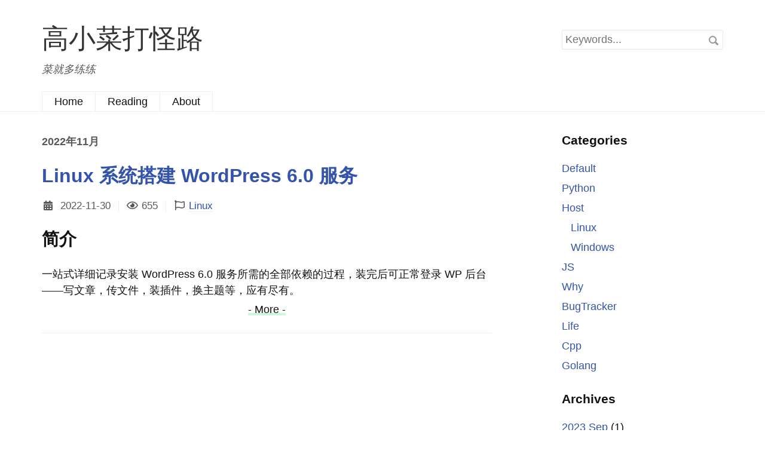

--- FILE ---
content_type: text/html; charset=UTF-8
request_url: https://muwaii.com/2022/11/
body_size: 10216
content:
<!DOCTYPE HTML>
<html class="no-js" lang="zh-CN">
<head>
    <meta charset="UTF-8">
    <meta http-equiv="X-UA-Compatible" content="IE=edge">
    <meta name="referrer" content="same-origin">
    <meta name="renderer" content="webkit">
    <meta name="viewport" content="width=device-width, initial-scale=1, maximum-scale=5">
    <title>2022年11月 - 高小菜打怪路</title>
    <link rel="icon" href="[data-uri]" type="image/x-icon">
    <!-- 使用url函数转换相关路径 -->
    <!--     <link rel="stylesheet" href="https://cdnjs.cloudflare.com/ajax/libs/font-awesome/5.15.4/css/all.min.css" integrity="sha512-1ycn6IcaQQ40/MKBW2W4Rhis/DbILU74C1vSrLJxCq57o941Ym01SwNsOMqvEBFlcgUa6xLiPY/NS5R+E6ztJQ==" crossorigin="anonymous" referrerpolicy="no-referrer"/> -->
    <script src="/cdn-cgi/scripts/7d0fa10a/cloudflare-static/rocket-loader.min.js" data-cf-settings="8e8fbdbaf0f80be6cdc51244-|49"></script><link rel="stylesheet" href="https://muwaii.com/usr/themes/default/all_in_one.min.css" media="print" onload="this.media='all'">
    <!--[if lt IE 9]>
    <script asyncsrc="https://cdnjs.cloudflare.com/ajax/libs/html5shiv/r29/html5.min.js" integrity="sha512-QIRbLuNcmoWj5zaY3uf6ZviQ1yeWqkQBK+q02aduPtW3UZsTyrPD6K90dHBj0Vz49Bg9u8I3snP1s0qY85dfjg==" crossorigin="anonymous" referrerpolicy="no-referrer"></script>
    <script async src="https://cdnjs.cloudflare.com/ajax/libs/respond.js/1.4.2/respond.min.js" integrity="sha512-qWVvreMuH9i0DrugcOtifxdtZVBBL0X75r9YweXsdCHtXUidlctw7NXg5KVP3ITPtqZ2S575A0wFkvgS2anqSA==" crossorigin="anonymous" referrerpolicy="no-referrer"></script>
    <![endif]-->

    <!-- 通过自有函数输出HTML头部信息 -->
    <meta name="description" content="菜就多练练" />
<meta name="keywords" content="blog,typecho,golang,python,c/c++,javascript" />
<meta name="generator" content="Typecho 1.2.0" />
<meta name="template" content="default" />
<link rel="alternate" type="application/rss+xml" title="2022年11月 &raquo; 高小菜打怪路 &raquo; RSS 2.0" href="https://muwaii.com/feed/2022/11/" />
<link rel="alternate" type="application/rdf+xml" title="2022年11月 &raquo; 高小菜打怪路 &raquo; RSS 1.0" href="https://muwaii.com/feed/rss/2022/11/" />
<link rel="alternate" type="application/atom+xml" title="2022年11月 &raquo; 高小菜打怪路 &raquo; ATOM 1.0" href="https://muwaii.com/feed/atom/2022/11/" />
    <!-- Global site tag (gtag.js) - Google Analytics -->
    <script async src="https://www.googletagmanager.com/gtag/js?id=G-Y7Z5ZMECRQ" type="8e8fbdbaf0f80be6cdc51244-text/javascript"></script>
    <script async src="https://pagead2.googlesyndication.com/pagead/js/adsbygoogle.js?client=ca-pub-5054674438780986" crossorigin="anonymous" type="8e8fbdbaf0f80be6cdc51244-text/javascript"></script>
    <script type="8e8fbdbaf0f80be6cdc51244-text/javascript">
      window.dataLayer = window.dataLayer || [];
      function gtag(){dataLayer.push(arguments);}
      gtag('js', new Date());
      gtag('config', 'G-Y7Z5ZMECRQ');
    </script>
<style>
article,aside,details,figcaption,figure,footer,header,hgroup,main,nav,section,summary{display:block}audio,canvas,video{display:inline-block}audio:not([controls]){display:none;height:0}[hidden],template{display:none}html{font-family:sans-serif;-ms-text-size-adjust:100%;-webkit-text-size-adjust:100%}body{margin:0}a{background:transparent}a:focus{outline:thin dotted}a:active,a:hover{outline:0}h1{font-size:2em;margin:.67em 0}abbr[title]{border-bottom:1px dotted}b,strong{font-weight:700}dfn{font-style:italic}hr{-moz-box-sizing:content-box;box-sizing:content-box;height:0}mark{background:#ff0;color:#000}code,kbd,pre,samp{font-family:monospace,serif;font-size:1em}pre{white-space:pre-wrap}q{quotes:"\201C" "\201D" "\2018" "\2019"}small{font-size:80%}sub,sup{font-size:75%;line-height:0;position:relative;vertical-align:baseline}sup{top:-.5em}sub{bottom:-.25em}img{border:0}svg:not(:root){overflow:hidden}figure{margin:0}fieldset{border:1px solid silver;margin:0 2px;padding:.35em .625em .75em}legend{border:0;padding:0}button,input,select,textarea{font-family:inherit;font-size:100%;margin:0}button,input{line-height:normal}button,select{text-transform:none}button,html input[type=button],input[type=reset],input[type=submit]{-webkit-appearance:button;cursor:pointer}button[disabled],html input[disabled]{cursor:default}input[type=checkbox],input[type=radio]{box-sizing:border-box;padding:0}input[type=search]{-webkit-appearance:textfield;-moz-box-sizing:content-box;-webkit-box-sizing:content-box;box-sizing:content-box}input[type=search]::-webkit-search-cancel-button,input[type=search]::-webkit-search-decoration{-webkit-appearance:none}button::-moz-focus-inner,input::-moz-focus-inner{border:0;padding:0}textarea{overflow:auto;vertical-align:top}table{border-collapse:collapse;border-spacing:0}:root{--theme-bg-color:#24292e;--theme-text-color:#FD7013}html{font-family:sans-serif;-ms-text-size-adjust:100%;-webkit-text-size-adjust:100%}body{background-color:#fff;color:#121212;text-rendering:optimizeLegibility;-webkit-font-smoothing:antialiased;font-family:"Linux Libertine","Helvetica Neue","Hiragino Sans GB","Noto Sans CJK SC","Segoe UI","Microsoft Yahei",sans-serif;font-size:18px}a{color:#3354aa;outline:none;text-decoration:none}a:hover,a:active,a:focus{color:#1A73E8;outline:none}.post-content a{text-decoration:none;color:inherit;border:none;box-shadow:inset 0 -4px 0 #cbf8df;background:#0000;transition:background 150ms ease}.post-content a:hover,.post-content a:focus{background:#CBF8DF}.post-title a.anchorjs-link{text-decoration:none}.post-content a.anchorjs-link{border:none;color:#b8bdcc;transition:all .25s linear}.post-content a.anchorjs-link:hover{color:#0056b3;background:transparent;text-decoration:none;border:none}a:not([href]):not([class]){color:inherit;text-decoration:none}a:not([href]):not([class]):hover{color:inherit;text-decoration:none}h2 .anchorjs-link,h3 .anchorjs-link,h4 .anchorjs-link,h5 .anchorjs-link,h6 .anchorjs-link{text-decoration:none;border:none;box-shadow:none;background:transparent;border-bottom:none}.post-content :hover > .anchorjs-link{margin-left:.2em!important}pre:not([class]),code:not([class]){color:#bc4514;background-color:#afb8c133;margin:0;font-size:.92857em;border-radius:6px;font-family:Consolas,Monaco,andale mono,ubuntu mono,monospace,sans-serif}pre{padding:8px;overflow:auto;max-height:calc(28rem + 14vw)}.post sup{font-size:.9em}.post sup>a{margin-left:5px}blockquote{margin:1em 0;padding-left:1.5em;border-left:4px solid #eee;color:#666}table{border:1px solid #ddd;width:100%}table th,table td{padding:5px 10px;border:1px solid #eee}table th:nth-child(1),table td:nth-child(1){white-space:nowrap;font-family:monospace,sans-serif}table th{background:#f3f3f3}h1,h2,h3,h4,h5,h6,h7{font-family:"Helvetica","Luxi Sans","Segoe UI","Hiragino Sans GB","Microsoft Yahei",sans-serif}input[type=text],input[type=email],input[type=url],input[type=password],textarea{padding:5px;border:1px solid #e9e9e9;width:100%;border-radius:2px;-webkit-box-sizing:border-box;-moz-box-sizing:border-box;box-sizing:border-box}textarea{resize:vertical}.post-meta a,.widget a,.comment-content a{border-bottom:1px solid #eee}.post-meta a:hover,.post-content a:hover,.widget a:hover,.comment-content a:hover{border-bottom-color:transparent}.browsehappy{padding:8px 0;background:#fbe3e4;color:#8a1f11;text-align:center}.browsehappy a{color:#8a1f11;text-decoration:underline;font-weight:700}#header{padding-top:35px;border-bottom:1px solid #eee}#logo{color:#333;font-size:2.5em}#logo img{max-height:64px}.description{margin:.5em 0 0;color:#585858;font-style:italic}#nav-menu{margin:25px 0 0;padding:0}#nav-menu a{display:block;margin-right:-1px;padding:0 20px;border:1px solid #eee;border-bottom:none;height:32px;line-height:32px;color:#121212;float:left}#nav-menu a:hover,#nav-menu .current{background:#f6f6f6}#search{position:relative;margin-top:15px}#search input{padding-right:30px}#search button{position:absolute;right:4px;top:6px;border:none;padding:0;width:24px;height:24px;background:#0000 url([data-uri]) no-repeat center center;direction:ltr;text-indent:-9999em}@media(-webkit-min-device-pixel-ratio: 2),(min-resolution:192dpi){#search button{background-image:url([data-uri]);-webkit-background-size:24px 24px;-moz-background-size:24px 24px;-o-background-size:24px 24px;background-size:24px 24px}}.post{padding:15px 0 20px;border-bottom:1px solid #eee}h1.post-title,h2.post-title{margin:.83em 0;font-size:1.8em}.post-meta{margin-top:-.5em;padding:0;color:#585858;font-size:.92857em}.post-meta li{display:inline-block;margin:0 8px 0 0;padding-left:12px;border-left:1px solid #eee}.post-meta li:first-child{margin-left:0;padding-left:0;border:none}.post-content{line-height:1.5}.post .tags{clear:both}.post-near{list-style:none;margin:30px 0;padding:0;color:#585858}.post-near li{margin:10px 0}.archive-title{margin:1em 0 -1em;padding-top:20px;color:#585858;font-size:1em}.more{text-align:center}.more a{border:none}.protected .text{width:50%}.page-navigator{list-style:none;margin:25px 0;padding:0;text-align:center}.page-navigator li{display:inline-block;margin:0 4px}.page-navigator a{display:inline-block;padding:0 10px;height:30px;line-height:30px}.page-navigator a:hover{background:#eee;text-decoration:none}.page-navigator .current a{color:#121212;background:#eee}#comments{padding-top:15px}.comment-list,.comment-list ol{list-style:none;margin:0;padding:0}.comment-list li{padding:14px;margin-top:10px;border:1px solid #eee}.comment-list li.comment-level-odd{background:#f6f6f3}.comment-list li.comment-level-even{background:#fff}.comment-list li.comment-by-author{background:#fff9e8}.comment-list li .comment-reply{text-align:right;font-size:.92857em}.comment-meta a{color:#585858;font-size:.92857em}.comment-author{display:block;margin-bottom:3px;color:#121212}.comment-author .avatar{float:left;margin-right:10px}.comment-author cite{font-weight:700;font-style:normal}.comment-list .respond{margin-top:15px;border-top:1px solid #eee}.respond .cancel-comment-reply{float:right;margin-top:15px;font-size:.92857em}#comment-form label{display:block;margin-bottom:.5em;font-weight:700}#comment-form .required:after{content:" *";color:#c00}#secondary{padding-top:15px;word-wrap:break-word;position:sticky;top:0}.widget{margin-bottom:30px}.widget-list{list-style:none;padding:0}.widget-list li{margin:5px 0;line-height:1.6}.widget-list li ul{margin-left:15px}#footer{padding:3em 0;line-height:1.5;text-align:center;color:#585858}.error-page{margin-top:100px;margin-bottom:100px}.post-content,.comment-content{line-height:1.5;word-wrap:break-word}.post-content h2,.comment-content h2{font-size:1.6em}.post-content h3,.comment-content h3{font-size:1.4em}.post-content h4,.comment-content h4{font-size:1.2em}.post-content h5,.post-content h6,.post-content h7,.comment-content h5,.comment-content h6,.comment-content h7{font-size:1em}.post-content video,.comment-content video{display:block;max-width:100%;margin:0 auto}.post-content img{cursor:zoom-in}.viewer-canvas{cursor:zoom-out}.post-content img,.comment-content img{display:block;max-width:100%;margin:1.5rem auto;box-shadow:0 5px 11px 0 #0000002e,0 4px 15px 0 #00000026;border-radius:1em;background-color:transparent}.post-content a img,.comment-content a img{background:#fff;position:relative;bottom:-4px}.post-content hr,.comment-content hr{margin:2em auto;width:100%;border:1px solid #e9e9e9;border-width:2px 0 0}.aligncenter,div.aligncenter{display:block;margin-left:auto;margin-right:auto}.alignleft{float:left}.alignright{float:right}img.alignleft{margin:0 15px 0 0}img.alignright{margin:0 0 0 15px}@media(max-width: 767px){body{font-size:81.25%}#nav-menu a{float:none;display:inline-block;margin:0 -2px}}@media(max-width: 768px){#header,.post-title,.post-meta{text-align:center}}@media(min-width: 1200px){.container{max-width:1200px}}.hidden{display:none!important;visibility:hidden}.sr-only{border:0;height:1px;margin:-1px;overflow:hidden;padding:0;position:absolute;width:1px}.sr-only.focusable:active,.sr-only.focusable:focus{clip:auto;height:auto;margin:0;overflow:visible;position:static;width:auto}.invisible{visibility:hidden}pre::-webkit-scrollbar{height:6px;width:6px}::-webkit-scrollbar{width:12px}::-webkit-scrollbar-track{-webkit-box-shadow:inset006pxrgba(0,0,0,0.3);box-shadow:inset006pxrgba(0,0,0,0.3);border-radius:10px}::-webkit-scrollbar-thumb{border-radius:10px;background:#d0d0d0;box-shadow:inset006pxrgba(0,0,0,0.5);-webkit-box-shadow:inset006pxrgba(0,0,0,0.5)}::-webkit-scrollbar-thumb:window-inactive{background:#0e0e0e0e}.tag-links a:before,.tag-links a:after{content:"";float:left;position:absolute}.tag-links a:before{top:0;left:-9px;width:0;height:0;border-color:#0000 #999 #0000 #0000;border-style:solid;border-width:10px 9px 10px 0}.tag-links a:after{top:8px;left:0;width:4px;height:4px;-moz-border-radius:2px;-webkit-border-radius:2px;border-radius:2px;background-color:#fff}.tag-links a{position:relative;float:left;height:20px;padding:0 9px;margin-top:1px;margin-left:14px;margin-bottom:7px;font-size:11px;line-height:20px;color:#fff;background-color:#999;-moz-border-radius-bottomright:3px;-webkit-border-bottom-right-radius:3px;border-bottom-right-radius:3px;-moz-border-radius-topright:3px;-webkit-border-top-right-radius:3px;border-top-right-radius:3px}.post .tag-links{height:20px;float:none;padding-top:10px;display:table}.creative-commons{padding-top:20px;height:31px}.right-container{z-index:10;transition:all ease .2s}.arCatalog{position:relative;margin:20px 0 0}.arCatalog .arCatalog-line{position:absolute;left:7px;top:-5px;width:0;border:1px solid #eaeaea;border-top:0;border-bottom:0;background-color:#eaeaea}.arCatalog .arCatalog-line:before{content:"";position:absolute;top:-10px;left:-5px;display:block;width:8px;height:8px;border:1px solid #d2d2d2;border-radius:10px}.arCatalog .arCatalog-line:after{content:"";position:absolute;bottom:-10px;left:-5px;display:block;width:8px;height:8px;border:1px solid #d2d2d2;border-radius:10px}.arCatalog .arCatalog-body{margin-left:-2px;padding-left:27px;overflow:hidden}.arCatalog .arCatalog-body dl{margin:0;transition:.3s all}.arCatalog-body::-webkit-scrollbar{display:none}.arCatalog .arCatalog-body dd{position:relative;margin:0;font-size:16px;line-height:28px}.arCatalog-body .arCatalog-tack1 a{display:block;padding-left:28px;overflow:hidden;white-space:nowrap;text-overflow:ellipsis}.arCatalog-body dd.on a{color:var(--theme-text-color);outline-color:transparent}.arCatalog-body .arCatalog-tack1 .arCatalog-index{position:absolute;left:2px;top:0;color:#bbb}.arCatalog-body .arCatalog-tack1 .arCatalog-dot{position:absolute;left:-22px;top:11px;width:8px;height:8px;background-color:#eaeaea;border:1px solid #fff;border-radius:2em}.arCatalog-body dd.on .arCatalog-dot{position:absolute;left:-23px;top:8px;width:12px;height:12px;background-color:#fd7013;box-shadow:0 0 2px 2px rgba(253,112,19,0.5);border-radius:2em;border-width:0}.arCatalog-section{display:none}.arCatalog-body .arCatalog-tack1 a:hover,.arCatalog-body .arCatalog-tack2 a:hover,.arCatalog-body .arCatalog-tack3 a:hover,.arCatalog-body .arCatalog-tack4 a:hover{text-overflow:clip;white-space:normal;word-break:break-all}.arCatalog-body .arCatalog-tack2{padding-left:17px}.arCatalog-body .arCatalog-tack2 a{display:block;padding-left:48px;overflow:hidden;text-overflow:ellipsis;white-space:nowrap}.arCatalog-body .arCatalog-tack2 .arCatalog-index{position:absolute;left:27px;top:0;color:#bbb}.arCatalog-body .arCatalog-tack3 a{display:block;padding-left:48px;overflow:hidden;text-overflow:ellipsis;white-space:nowrap}.arCatalog-body .arCatalog-tack3 .arCatalog-index{position:absolute;left:65px;top:0;color:#bbb}.arCatalog-body .arCatalog-tack3{padding-left:66px}.arCatalog-body .arCatalog-tack4{padding-left:70px}.arCatalog-body .arCatalog-tack3 a,.arCatalog-body .arCatalog-tack4 a{display:block;overflow:hidden;text-overflow:ellipsis;white-space:nowrap}.article-box .tag{margin:15px 0 10px;font-size:12px;color:#999}.article-box .tag span{margin:0 8px 0 2px;padding:3px 8px;border-radius:3px;color:#666;background-color:#e7e7e7}.widget a{border:none;outline:none;background-color:#0000}.arCatalog a{color:#333;border:none;outline:none;background-color:#0000}.right-container.sticky .sticky-block-box{position:fixed;top:6.767rem;width:inherit;transition:top cubic-bezier(0.4,0,1,1) 3s 1s}.right-container.sticky.top .sticky-block-box{top:15px}.right-container .sticky-block-box-next-article{position:-webkit-sticky;position:sticky;top:461.767rem}i.fas,i.far,i.fal,i.fab{padding-right:5px}.post-content p{margin-block-start:5px;margin-block-end:5px}.post-content li{margin-block-start:3px;margin-block-end:3px}.errorpage.e404 .image{width:625px;height:314px;background:url(/usr/themes/default/img/404/404.png) no-repeat 50%;background-size:cover;position:relative;margin:auto}@keyframes alien{0%{transform:rotate(0deg)}50%{transform:rotate(10deg)}100%{transform:rotate(0deg)}}.errorpage.e404 .alien{width:13px;height:21px;background:url(/usr/themes/default/img/404/alien.png) no-repeat 50%;background-size:cover;position:absolute;bottom:97px;right:-2px;-webkit-transform-origin:bottom left;-moz-transform-origin:bottom left;-ms-transform-origin:bottom left;-o-transform-origin:bottom left;transform-origin:bottom left;-webkit-animation:alien .3s linear infinite;-moz-animation:alien linear .3s infinite;animation:alien .3s linear infinite}@keyframes floatingOvni{0%{transform:translateY(0px)}50%{transform:translateY(40px)}100%{transform:translateY(0px)}}.errorpage.e404 .ufo{width:70px;height:59px;background:url(/usr/themes/default/img/404/ufo.png) no-repeat 50%;background-size:cover;position:absolute;top:70px;right:47px;-webkit-animation:floatingOvni 1.5s ease-in-out infinite;-moz-animation:floatingOvni ease-in-out 1.5s infinite;animation:floatingOvni 1.5s ease-in-out infinite}@keyframes rotate{0%{transform:rotate(0deg)}100%{transform:rotate(360deg)}}@keyframes rotateInverse{0%{transform:rotate(0deg)}100%{transform:rotate(-360deg)}}.errorpage.e404 .satellite{width:65px;height:65px;background:url(/usr/themes/default/img/404/satellite.png) no-repeat 50%;background-size:cover;position:relative;-webkit-transform-origin:bottom left;-moz-transform-origin:bottom left;-ms-transform-origin:bottom left;-o-transform-origin:bottom left;transform-origin:bottom left;-webkit-animation:rotateInverse 2s linear infinite;-moz-animation:rotateInverse linear 2s infinite;animation:rotateInverse 2s linear infinite}.errorpage.e404 .satellite-container{width:0;height:100px;top:108px;left:20px;position:absolute;-webkit-animation:rotate 2s linear infinite;-moz-animation:rotate linear 2s infinite;animation:rotate 2s linear infinite}@keyframes estela{0%{background-position:-40px 0}100%{background-position:40px 0}}.errorpage.e404 .estela{width:40px;height:3px;background:url(/usr/themes/default/img/404/estela.png) no-repeat 50%;background-size:cover;position:absolute;bottom:75px;left:144px;-webkit-animation:estela 1s ease-in-out infinite;-moz-animation:estela ease-in-out 1s infinite;animation:estela 1s ease-in-out infinite}.errorpage.e404 .estela:after{content:"";display:block;width:20px;height:3px;position:absolute;top:0;right:0;background-color:#072f3d;background-image:-webkit-linear-gradient(right,#072f3d,#0000);background-image:linear-gradient(270deg,#072f3d,#0000);background-color:#0000}.errorpage.e404 h1{color:#0e2a47;font-size:24px;margin:30px 0 50px}.errorpage.e404{text-align:center;padding:100px 20px}@media screen and (max-width: 768px){.errorpage.e404 .image{width:320PX;height:161px}.errorpage.e404 .alien,.errorpage.e404 .estela,.errorpage.e404 .mask,.errorpage.e404 .satellite-container,.errorpage.e404 .ufo{display:none}}.caption-of-table{margin:.75rem auto;display:block;text-align:center}img~strong{margin:-.75rem auto .75rem;display:block;text-align:center}.dplayer~strong{margin:.75rem auto;display:block;text-align:center}img~br,.dplayer~br{display:none}.container code[class*=language-],.container pre[class*=language-]{font-size:14px}.viewer-container.viewer-backdrop{background-color:rgba(18,18,18,0.65)}.post .fa-external-link-alt{padding-left:.1em;font-size:12px;position:relative;top:-.1em;padding-right:0;color:#828c92a6}.post a.back-from-footnote{margin-left:10px;border:none;color:#275b8c;box-shadow:none}.post a.back-from-footnote:hover,.post a.back-from-footnote:focus,.post-content a.internal-link:hover,.post-content a.internal-link:focus{background:#d1e9ff}.post-content a.internal-link{text-decoration:none;color:inherit;box-shadow:inset 0 -4px 0 #d1e9ff;background:#0000;transition:background 150ms ease;border:none}.highlight-sun{background:#FBF8E2;color:#000;}.highlight-yellow{background:#ff0;color:#000;}.container,.row [class*="col-"]{-webkit-box-sizing:border-box;-moz-box-sizing:border-box;box-sizing:border-box}.container{margin-left:auto;margin-right:auto;padding-left:10px;padding-right:10px}.row{margin-right:-10px;margin-left:-10px}.row [class*="col-"]{float:left;min-height:1px;padding-right:10px;padding-left:10px}.row [class*="-push-"],.row [class*="-pull-"]{position:relative}.col-mb-1{width:8.33333%}.col-mb-2{width:16.66667%}.col-mb-3{width:25%}.col-mb-4{width:33.33333%}.col-mb-5{width:41.66667%}.col-mb-6{width:50%}.col-mb-7{width:58.33333%}.col-mb-8{width:66.66667%}.col-mb-9{width:75%}.col-mb-10{width:83.33333%}.col-mb-11{width:91.66667%}.col-mb-12{width:100%}@media(min-width:768px){.container{max-width:728px}.col-tb-1{width:8.33333%}.col-tb-2{width:16.66667%}.col-tb-3{width:25%}.col-tb-4{width:33.33333%}.col-tb-5{width:41.66667%}.col-tb-6{width:50%}.col-tb-7{width:58.33333%}.col-tb-8{width:66.66667%}.col-tb-9{width:75%}.col-tb-10{width:83.33333%}.col-tb-11{width:91.66667%}.col-tb-12{width:100%}.col-tb-offset-0{margin-left:0}.col-tb-offset-1{margin-left:8.33333%}.col-tb-offset-2{margin-left:16.66667%}.col-tb-offset-3{margin-left:25%}.col-tb-offset-4{margin-left:33.33333%}.col-tb-offset-5{margin-left:41.66667%}.col-tb-offset-6{margin-left:50%}.col-tb-offset-7{margin-left:58.33333%}.col-tb-offset-8{margin-left:66.66667%}.col-tb-offset-9{margin-left:75%}.col-tb-offset-10{margin-left:83.33333%}.col-tb-offset-11{margin-left:91.66667%}.col-tb-offset-12{margin-left:100%}.col-tb-pull-0{right:0}.col-tb-pull-1{right:8.33333%}.col-tb-pull-2{right:16.66667%}.col-tb-pull-3{right:25%}.col-tb-pull-4{right:33.33333%}.col-tb-pull-5{right:41.66667%}.col-tb-pull-6{right:50%}.col-tb-pull-7{right:58.33333%}.col-tb-pull-8{right:66.66667%}.col-tb-pull-9{right:75%}.col-tb-pull-10{right:83.33333%}.col-tb-pull-11{right:91.66667%}.col-tb-pull-12{right:100%}.col-tb-push-0{left:0}.col-tb-push-1{left:8.33333%}.col-tb-push-2{left:16.66667%}.col-tb-push-3{left:25%}.col-tb-push-4{left:33.33333%}.col-tb-push-5{left:41.66667%}.col-tb-push-6{left:50%}.col-tb-push-7{left:58.33333%}.col-tb-push-8{left:66.66667%}.col-tb-push-9{left:75%}.col-tb-push-10{left:83.33333%}.col-tb-push-11{left:91.66667%}.col-tb-push-12{left:100%}}@media(min-width:992px){.container{max-width:952px}.col-1{width:8.33333%}.col-2{width:16.66667%}.col-3{width:25%}.col-4{width:33.33333%}.col-5{width:41.66667%}.col-6{width:50%}.col-7{width:58.33333%}.col-8{width:66.66667%}.col-9{width:75%}.col-10{width:83.33333%}.col-11{width:91.66667%}.col-12{width:100%}.col-offset-0{margin-left:0}.col-offset-1{margin-left:8.33333%}.col-offset-2{margin-left:16.66667%}.col-offset-3{margin-left:25%}.col-offset-4{margin-left:33.33333%}.col-offset-5{margin-left:41.66667%}.col-offset-6{margin-left:50%}.col-offset-7{margin-left:58.33333%}.col-offset-8{margin-left:66.66667%}.col-offset-9{margin-left:75%}.col-offset-10{margin-left:83.33333%}.col-offset-11{margin-left:91.66667%}.col-offset-12{margin-left:100%}.col-pull-0{right:0}.col-pull-1{right:8.33333%}.col-pull-2{right:16.66667%}.col-pull-3{right:25%}.col-pull-4{right:33.33333%}.col-pull-5{right:41.66667%}.col-pull-6{right:50%}.col-pull-7{right:58.33333%}.col-pull-8{right:66.66667%}.col-pull-9{right:75%}.col-pull-10{right:83.33333%}.col-pull-11{right:91.66667%}.col-pull-12{right:100%}.col-push-0{left:0}.col-push-1{left:8.33333%}.col-push-2{left:16.66667%}.col-push-3{left:25%}.col-push-4{left:33.33333%}.col-push-5{left:41.66667%}.col-push-6{left:50%}.col-push-7{left:58.33333%}.col-push-8{left:66.66667%}.col-push-9{left:75%}.col-push-10{left:83.33333%}.col-push-11{left:91.66667%}.col-push-12{left:100%}}@media(min-width:1200px){.container{max-width:1160px}.col-wd-1{width:8.33333%}.col-wd-2{width:16.66667%}.col-wd-3{width:25%}.col-wd-4{width:33.33333%}.col-wd-5{width:41.66667%}.col-wd-6{width:50%}.col-wd-7{width:58.33333%}.col-wd-8{width:66.66667%}.col-wd-9{width:75%}.col-wd-10{width:83.33333%}.col-wd-11{width:91.66667%}.col-wd-12{width:100%}.col-wd-offset-0{margin-left:0}.col-wd-offset-1{margin-left:8.33333%}.col-wd-offset-2{margin-left:16.66667%}.col-wd-offset-3{margin-left:25%}.col-wd-offset-4{margin-left:33.33333%}.col-wd-offset-5{margin-left:41.66667%}.col-wd-offset-6{margin-left:50%}.col-wd-offset-7{margin-left:58.33333%}.col-wd-offset-8{margin-left:66.66667%}.col-wd-offset-9{margin-left:75%}.col-wd-offset-10{margin-left:83.33333%}.col-wd-offset-11{margin-left:91.66667%}.col-wd-offset-12{margin-left:100%}.col-wd-pull-0{right:0}.col-wd-pull-1{right:8.33333%}.col-wd-pull-2{right:16.66667%}.col-wd-pull-3{right:25%}.col-wd-pull-4{right:33.33333%}.col-wd-pull-5{right:41.66667%}.col-wd-pull-6{right:50%}.col-wd-pull-7{right:58.33333%}.col-wd-pull-8{right:66.66667%}.col-wd-pull-9{right:75%}.col-wd-pull-10{right:83.33333%}.col-wd-pull-11{right:91.66667%}.col-wd-pull-12{right:100%}.col-wd-push-0{left:0}.col-wd-push-1{left:8.33333%}.col-wd-push-2{left:16.66667%}.col-wd-push-3{left:25%}.col-wd-push-4{left:33.33333%}.col-wd-push-5{left:41.66667%}.col-wd-push-6{left:50%}.col-wd-push-7{left:58.33333%}.col-wd-push-8{left:66.66667%}.col-wd-push-9{left:75%}.col-wd-push-10{left:83.33333%}.col-wd-push-11{left:91.66667%}.col-wd-push-12{left:100%}}@media(max-width:767px){.kit-hidden-mb{display:none}}@media(max-width:991px){.kit-hidden-tb{display:none}}@media(max-width:1199px){.kit-hidden{display:none}}.clearfix,.row{zoom:1}.clearfix:before,.row:before,.clearfix:after,.row:after{content:" ";display:table}.clearfix:after,.row:after{clear:both}
</style>
</head>
<body>
<!--[if lt IE 8]>
    <div class="browsehappy" role="dialog">当前网页 <strong>不支持</strong> 你正在使用的浏览器. 为了正常的访问, 请 <a href="http://browsehappy.com/">升级你的浏览器</a>.</div>
<![endif]-->

<header id="header" class="clearfix">
    <div class="container">
        <div class="row">
            <div class="site-name col-mb-12 col-9">
                            <a id="logo" href="https://muwaii.com/">高小菜打怪路</a>
        	    <p class="description">菜就多练练</p>
                        </div>
            <div class="site-search col-3 kit-hidden-tb">
                <form id="search" method="post" action="https://muwaii.com/" role="search">
                    <label for="s" class="sr-only">Keywords</label>
                    <input type="text" id="s" name="s" class="text" placeholder="Keywords..." />
                    <button type="submit" class="submit">Search</button>
                </form>
            </div>
            <div class="col-mb-12">
                <nav id="nav-menu" class="clearfix" role="navigation">
                    <a href="https://muwaii.com/">Home</a>
                                                            <a href="https://muwaii.com/readings-2021" title="Reading">Reading</a>
                                        <a href="https://muwaii.com/about" title="About">About</a>
                                    </nav>
            </div>
        </div><!-- end .row -->
    </div>
</header><!-- end #header -->
<div id="body">
    <div class="container">
        <div class="row">
    <div class="col-mb-12 col-8" id="main" role="main">
        <h3 class="archive-title">2022年11月</h3>
            	            <article class="post" itemscope itemtype="http://schema.org/BlogPosting">
    			<h2 class="post-title" itemprop="name headline"><a itemprop="url" href="https://muwaii.com/posts/linux-wordpress-v6">Linux 系统搭建 WordPress 6.0 服务</a></h2>
        		<ul class="post-meta">
		            <li><i class="fas fa-calendar-alt fa-fw"></i> <time datetime="2022-11-30T16:29:00+08:00" itemprop="datePublished">2022-11-30</time></li>
       		     <li><i class="far fa-eye fa-fw"></i><span id="te-post-views">655</span></li>
            		<li><i class="far fa-flag fa-fw"></i><a href="https://muwaii.com/category/linux/">Linux</a></li>
        		</ul>
                <div class="post-content" itemprop="articleBody">
        			<h2>简介</h2>
<p>一站式详细记录安装 WordPress 6.0 服务所需的全部依赖的过程，装完后可正常登录 WP 后台——写文章，传文件，装插件，换主题等，应有尽有。</p>
<p class="more"><a href="https://muwaii.com/posts/linux-wordpress-v6" title="Linux 系统搭建 WordPress 6.0 服务">- More -</a></p>                </div>
    		</article>
    	        
            </div><!-- end #main -->

	<div class="col-mb-12 col-offset-1 col-3 kit-hidden-tb" id="secondary" role="complementary">
    
    
        <section class="widget">
		<h3 class="widget-title">Categories</h3>
        <ul class="widget-list"><li class="category-level-0 category-parent"><a href="https://muwaii.com/category/default/">Default</a></li><li class="category-level-0 category-parent"><a href="https://muwaii.com/category/python/">Python</a></li><li class="category-level-0 category-parent"><a href="https://muwaii.com/category/host/">Host</a><ul class="widget-list"><li class="category-level-1 category-child category-level-odd"><a href="https://muwaii.com/category/linux/">Linux</a></li><li class="category-level-1 category-child category-level-odd"><a href="https://muwaii.com/category/win/">Windows</a></li></ul></li><li class="category-level-0 category-parent"><a href="https://muwaii.com/category/js/">JS</a></li><li class="category-level-0 category-parent"><a href="https://muwaii.com/category/why/">Why</a></li><li class="category-level-0 category-parent"><a href="https://muwaii.com/category/bug-tracker/">BugTracker</a></li><li class="category-level-0 category-parent"><a href="https://muwaii.com/category/life/">Life</a></li><li class="category-level-0 category-parent"><a href="https://muwaii.com/category/cpp/">Cpp</a></li><li class="category-level-0 category-parent"><a href="https://muwaii.com/category/go/">Golang</a></li></ul>	</section>
    
        <section class="widget">
		<h3 class="widget-title">Archives</h3>
        <ul class="widget-list">
            <li><a href="https://muwaii.com/2023/09/">2023 Sep</a> (1)</li><li><a href="https://muwaii.com/2023/08/">2023 Aug</a> (1)</li><li><a href="https://muwaii.com/2023/07/">2023 Jul</a> (1)</li><li><a href="https://muwaii.com/2023/06/">2023 Jun</a> (1)</li><li><a href="https://muwaii.com/2023/05/">2023 May</a> (1)</li><li><a href="https://muwaii.com/2023/04/">2023 Apr</a> (3)</li><li><a href="https://muwaii.com/2023/03/">2023 Mar</a> (1)</li><li><a href="https://muwaii.com/2023/02/">2023 Feb</a> (1)</li><li><a href="https://muwaii.com/2023/01/">2023 Jan</a> (1)</li><li><a href="https://muwaii.com/2022/12/">2022 Dec</a> (1)</li><li><a href="https://muwaii.com/2022/11/">2022 Nov</a> (1)</li><li><a href="https://muwaii.com/2022/10/">2022 Oct</a> (1)</li><li><a href="https://muwaii.com/2022/09/">2022 Sep</a> (1)</li><li><a href="https://muwaii.com/2022/08/">2022 Aug</a> (1)</li><li><a href="https://muwaii.com/2022/07/">2022 Jul</a> (1)</li><li><a href="https://muwaii.com/2022/06/">2022 Jun</a> (1)</li><li><a href="https://muwaii.com/2022/05/">2022 May</a> (1)</li><li><a href="https://muwaii.com/2022/04/">2022 Apr</a> (1)</li><li><a href="https://muwaii.com/2022/03/">2022 Mar</a> (2)</li><li><a href="https://muwaii.com/2022/02/">2022 Feb</a> (2)</li><li><a href="https://muwaii.com/2022/01/">2022 Jan</a> (4)</li><li><a href="https://muwaii.com/2021/12/">2021 Dec</a> (5)</li>        </ul>
	</section>
        
    	<section class="widget">
		<h3 class="widget-title">Other</h3>
        <ul class="widget-list">
            <li><a href="https://muwaii.com/feed/">Article RSS</a></li>
            <li><a href="https://muwaii.com/feed/comments/">Comment RSS</a></li>
        </ul>
	</section>
    
</div><!-- end #sidebar -->
	
        </div><!-- end .row -->
    </div>
</div><!-- end #body -->

<footer id="footer" role="contentinfo">
    &copy; 2026 <a href="https://muwaii.com/">高小菜打怪路</a>.
    Powered by <a href="http://www.typecho.org">Typecho</a>.
<i class="far fa-clock fa-fw"></i>5.707 ms.

</footer><!-- end #footer -->

<script type="8e8fbdbaf0f80be6cdc51244-text/javascript">
        function fetch_post_views() {
          var xmlhttp = new XMLHttpRequest(),
            context_dom = document.querySelector('#te-context');
          if (context_dom === null) {
            return;
          }

          var cid = context_dom.dataset['cid'];
          if (typeof (cid) === 'undefined') {
            return;
          }
          cid = parseInt(cid);
          if (cid <= 0) {
            return;
          }
          xmlhttp.onreadystatechange = function () {
            // XMLHttpRequest.DONE == 4
            if (xmlhttp.readyState == XMLHttpRequest.DONE) {
              if (xmlhttp.status !== 200) {
                return;
              }
              var view_count = JSON.parse(xmlhttp.responseText)['Views'] || 0,
                label_dom = document.querySelector('#te-post-views');
              if (label_dom === null) {
                return;
              } 
              label_dom.innerHTML = view_count;
            }
          };

          xmlhttp.open('GET', '/PostViews?cid=' + cid, true);
          xmlhttp.send();
        }

        fetch_post_views();
        </script><script src="/cdn-cgi/scripts/7d0fa10a/cloudflare-static/rocket-loader.min.js" data-cf-settings="8e8fbdbaf0f80be6cdc51244-|49" defer></script><script defer src="https://static.cloudflareinsights.com/beacon.min.js/vcd15cbe7772f49c399c6a5babf22c1241717689176015" integrity="sha512-ZpsOmlRQV6y907TI0dKBHq9Md29nnaEIPlkf84rnaERnq6zvWvPUqr2ft8M1aS28oN72PdrCzSjY4U6VaAw1EQ==" data-cf-beacon='{"version":"2024.11.0","token":"b961435ec9cf40a5b697baa29e9d5585","r":1,"server_timing":{"name":{"cfCacheStatus":true,"cfEdge":true,"cfExtPri":true,"cfL4":true,"cfOrigin":true,"cfSpeedBrain":true},"location_startswith":null}}' crossorigin="anonymous"></script>
</body>
</html>


--- FILE ---
content_type: text/html; charset=utf-8
request_url: https://www.google.com/recaptcha/api2/aframe
body_size: 264
content:
<!DOCTYPE HTML><html><head><meta http-equiv="content-type" content="text/html; charset=UTF-8"></head><body><script nonce="kl3wLYwc-s800dT-MUubQA">/** Anti-fraud and anti-abuse applications only. See google.com/recaptcha */ try{var clients={'sodar':'https://pagead2.googlesyndication.com/pagead/sodar?'};window.addEventListener("message",function(a){try{if(a.source===window.parent){var b=JSON.parse(a.data);var c=clients[b['id']];if(c){var d=document.createElement('img');d.src=c+b['params']+'&rc='+(localStorage.getItem("rc::a")?sessionStorage.getItem("rc::b"):"");window.document.body.appendChild(d);sessionStorage.setItem("rc::e",parseInt(sessionStorage.getItem("rc::e")||0)+1);localStorage.setItem("rc::h",'1768722789687');}}}catch(b){}});window.parent.postMessage("_grecaptcha_ready", "*");}catch(b){}</script></body></html>